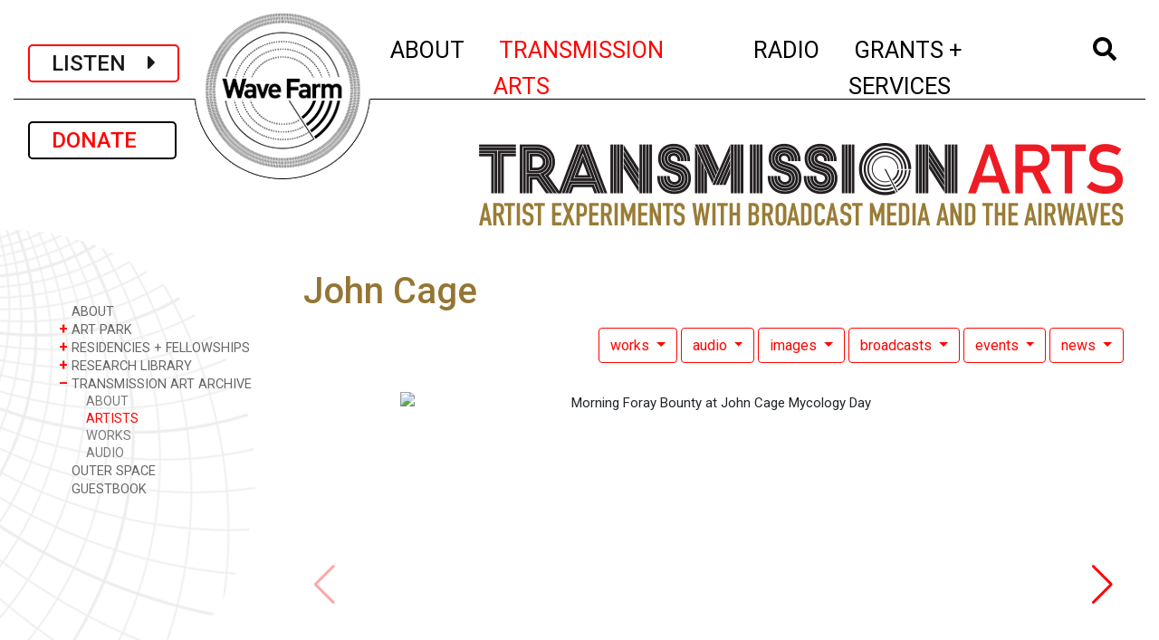

--- FILE ---
content_type: text/html; charset=UTF-8
request_url: https://wavefarm.org/ta/archive/artists/x46vvj
body_size: 22780
content:
<!doctype html>
<html lang="en">

<head>
  <!-- Google tag (gtag.js) -->
<script async src="https://www.googletagmanager.com/gtag/js?id=G-V4W4P4Y9JT"></script>
<script>
  window.dataLayer = window.dataLayer || [];
  function gtag(){dataLayer.push(arguments);}
  gtag('js', new Date());

  gtag('config', 'G-V4W4P4Y9JT');
</script>  <!-- Required meta tags -->
  <meta charset="utf-8">
  <meta name="viewport" content="width=device-width, initial-scale=1, shrink-to-fit=no">
  <meta name="csrf-token" content="p6CxINCQ5L27Z7yBNmEiWoMuR63eAOM0Et2Al3PZ">


  <link rel="apple-touch-icon" sizes="57x57" href="/favicon/apple-icon-57x57.png">
  <link rel="apple-touch-icon" sizes="60x60" href="/favicon/apple-icon-60x60.png">
  <link rel="apple-touch-icon" sizes="72x72" href="/favicon/apple-icon-72x72.png">
  <link rel="apple-touch-icon" sizes="76x76" href="/favicon/apple-icon-76x76.png">
  <link rel="apple-touch-icon" sizes="114x114" href="/favicon/apple-icon-114x114.png">
  <link rel="apple-touch-icon" sizes="120x120" href="/favicon/apple-icon-120x120.png">
  <link rel="apple-touch-icon" sizes="144x144" href="/favicon/apple-icon-144x144.png">
  <link rel="apple-touch-icon" sizes="152x152" href="/favicon/apple-icon-152x152.png">
  <link rel="apple-touch-icon" sizes="180x180" href="/favicon/apple-icon-180x180.png">
  <link rel="icon" type="image/png" sizes="192x192" href="/favicon/android-icon-192x192.png">
  <link rel="icon" type="image/png" sizes="32x32" href="/favicon/favicon-32x32.png">
  <link rel="icon" type="image/png" sizes="96x96" href="/favicon/favicon-96x96.png">
  <link rel="icon" type="image/png" sizes="16x16" href="/favicon/favicon-16x16.png">

  <!-- <link rel="manifest" href="/manifest.json">  -->
  <meta name="msapplication-TileColor" content="#ffffff">
  <meta name="msapplication-TileImage" content="/ms-icon-144x144.png">
  <meta name="theme-color" content="#ffffff">

  <link rel="stylesheet" href="//fonts.googleapis.com/css?family=Roboto:300,400,500,600,700&amp;lang=en" />

  <!-- Bootstrap CSS -->
  <link rel="stylesheet" href="/css/app.css">
  <link rel="stylesheet" href="/css/temp.css">

  
  <title>Wave Farm | John Cage</title>


</head>

<body>
  <!-- Google Tag Manager -->
  <noscript><iframe src="//www.googletagmanager.com/ns.html?id=GTM-KCBBHG" height="0" width="0" style="display:none;visibility:hidden"></iframe></noscript>
  <script>
    (function(w, d, s, l, i) {
      w[l] = w[l] || [];
      w[l].push({
        'gtm.start': new Date().getTime(),
        event: 'gtm.js'
      });
      var f = d.getElementsByTagName(s)[0],
        j = d.createElement(s),
        dl = l != 'dataLayer' ? '&l=' + l : '';
      j.async = true;
      j.src =
        '//www.googletagmanager.com/gtm.js?id=' + i + dl;
      f.parentNode.insertBefore(j, f);
    })(window, document, 'script', 'dataLayer', 'GTM-KCBBHG');
  </script>
  <!-- End Google Tag Manager -->

  <div class="container-fluid mt-2 nav-logo-small d-xs-block d-md-none">
    <div class="nav-logo-small-inner"><a href="/"><img class="" src="/images/mobile-logo6.png" /></a></div>
  </div>

  <div class="container-fluid mt-2 nav-logo-small d-none d-md-block d-lg-none">
    <div class="nav-logo-small-inner"><a href="/"><img class="" src="/images/mobile-logo4.png" /></a></div>
  </div>

  <div class="container-fluid">

    <nav class="navbar navbar-expand-lg navbar-light mx-auto px-1 px-sm-2 px-xl-3">

      <a class="navbar-brand px-2 px-sm-4 navbar-listen-btn" onclick="window.open('/listen','newwindow','width=500, height=5840, toolbar=no, menubar=no, location=no, directories=0, status=0,scrollbar=0,resize=0');return false;">
        LISTEN&nbsp;&nbsp;&nbsp;&nbsp;<i class="fas fa-caret-right"></i></a>
      <a class="navbar-brand mt-2 mt-lg-0 px-2 px-sm-4 navbar-donate-btn" href="/wf/support">DONATE&nbsp;&nbsp;&nbsp;</a>


      <button class="navbar-toggler border-0" type="button" data-toggle="collapse" data-target="#wfNavbar" aria-controls="wfNavbar" aria-expanded="false" aria-label="Toggle navigation">
        <img src="/images/bars.png" width="50" />
      </button>

      <div class="collapse navbar-collapse justify-content-lg-end" id="wfNavbar">

        <div class="nav-logo-large d-none d-lg-inline justify-content-lg-center mx-auto"><a href="/">
            <img class="" src="/images/wf-logo-lg.png" class="align-top" alt="Wave Farm"></a>
        </div>

        <div style="height:100px"> </div>

        <ul class="navbar-nav mx-auto">
                    <li class="nav-item dropdown mx-xl-2 ">
    <a class="nav-link" href="" id="navbarWaveFarmLink" data-toggle="dropdown" aria-haspopup="true" aria-expanded="false">
    	<span class="d-lg-none nav-closed">+</span><span class="d-lg-none nav-open">-</span>&nbsp;ABOUT<span class="sr-only">(current)
    </span></a>
    <div class="dropdown-menu" aria-labelledby="navbarWaveFarmLink">
    
             
	      <a class="dropdown-item py-0" href="/wf/about">ABOUT</a>     
             
	      <a class="dropdown-item py-0" href="/wf/visit">VISIT</a>     
             
	      <a class="dropdown-item py-0" href="/wf/calendar">EVENTS</a>     
             
	      <a class="dropdown-item py-0" href="/wf/newsroom">NEWSROOM</a>     
             
	      <a class="dropdown-item py-0" href="/wf/support">SUPPORT</a>     
             
	      <a class="dropdown-item py-0" href="/shop">SHOP</a>     
      
    </div>
</li><li class="nav-item dropdown mx-xl-2 active">
    <a class="nav-link" href="" id="navbarWaveFarmLink" data-toggle="dropdown" aria-haspopup="true" aria-expanded="false">
    	<span class="d-lg-none nav-closed">+</span><span class="d-lg-none nav-open">-</span>&nbsp;TRANSMISSION ARTS<span class="sr-only">(current)
    </span></a>
    <div class="dropdown-menu" aria-labelledby="navbarWaveFarmLink">
    
             
	      <a class="dropdown-item py-0" href="/ta/about">ABOUT</a>     
             
	      <a class="dropdown-item py-0" href="/ta/art-park">ART PARK</a>     
             
	      <a class="dropdown-item py-0" href="/ta/residency-program">RESIDENCIES + FELLOWSHIPS</a>     
             
	      <a class="dropdown-item py-0" href="/ta/study-center">RESEARCH LIBRARY</a>     
             
	      <a class="dropdown-item py-0" href="/outerspace">OUTER SPACE</a>     
             
	      <a class="dropdown-item py-0" href="/ta/archive">TRANSMISSION ART ARCHIVE</a>     
             
	      <a class="dropdown-item py-0" href="/ta/residency-program/feedback">GUESTBOOK</a>     
      
    </div>
</li><li class="nav-item dropdown mx-xl-2 ">
    <a class="nav-link" href="" id="navbarWaveFarmLink" data-toggle="dropdown" aria-haspopup="true" aria-expanded="false">
    	<span class="d-lg-none nav-closed">+</span><span class="d-lg-none nav-open">-</span>&nbsp;RADIO<span class="sr-only">(current)
    </span></a>
    <div class="dropdown-menu" aria-labelledby="navbarWaveFarmLink">
    
             
	      <a class="dropdown-item py-0" href="/radio/about">ABOUT</a>     
             
	      <a class="dropdown-item py-0" href="/radio/wgxc">WGXC-90.7 FM</a>     
             
	      <a class="dropdown-item py-0" href="/radio/swr">STANDING WAVE RADIO</a>     
             
	      <a class="dropdown-item py-0" href="/radio/art-park-audio">ART PARK AUDIO</a>     
             
	      <a class="dropdown-item py-0" href="/radio/partner-streams">TRANSMIT PARTNER AUDIO</a>     
             
	      <a class="dropdown-item py-0" href="/radio/app">WAVE FARM RADIO APP</a>     
             
	      <a class="dropdown-item py-0" href="/radio/archive">RADIO ART ARCHIVE</a>     
             
	      <a class="dropdown-item py-0" href="/radio/nar">NEW AMERICAN RADIO</a>     
      
    </div>
</li><li class="nav-item dropdown mx-xl-2 ">
    <a class="nav-link" href="" id="navbarWaveFarmLink" data-toggle="dropdown" aria-haspopup="true" aria-expanded="false">
    	<span class="d-lg-none nav-closed">+</span><span class="d-lg-none nav-open">-</span>&nbsp;GRANTS + SERVICES<span class="sr-only">(current)
    </span></a>
    <div class="dropdown-menu" aria-labelledby="navbarWaveFarmLink">
    
             
	      <a class="dropdown-item py-0" href="/grants-services/about">ABOUT</a>     
             
	      <a class="dropdown-item py-0" href="/grants-services/nysca-regrants">NYSCA REGRANTS</a>     
             
	      <a class="dropdown-item py-0" href="/grants-services/nysca-regrants/arts-in-corrections-nys">ARTS IN CORRECTIONS</a>     
             
	      <a class="dropdown-item py-0" href="/grants-services/nysca-regrants/maaf-artists">MAAF - ARTISTS</a>     
             
	      <a class="dropdown-item py-0" href="/grants-services/nysca-regrants/maaf-orgs">MAAF - ORGS</a>     
             
	      <a class="dropdown-item py-0" href="/grants-services/fiscal-sponsorship">FISCAL SPONSORSHIP</a>     
             
	      <a class="dropdown-item py-0" href="/grants-services/consulting-services">CONSULTING SERVICES</a>     
      
    </div>
</li>                    <li class="nav-item dropdown mx-xl-2 ">
            <a class="nav-link" href="#" id="navbarWaveFarmLink" data-toggle="dropdown" aria-haspopup="true" aria-expanded="false"><i class="fas fa-search"></i> <span class="sr-only">(current)</span></a>

            <div class="dropdown-menu dropdown-menu-search px-3" aria-labelledby="navbarWaveFarmLink">
              <form class="form-inline my-2 my-md-0" action="/wf/archive">
                <input class="form-control" type="text" placeholder="Search" aria-label="Search" name="q">
              </form>
            </div>
          </li>

        </ul>
      </div>

    </nav>

    <div style="height:16px" class="d-block d-md-none">&nbsp;</div>
    <div style="height:29px" class="d-none d-md-block d-lg-none">&nbsp;</div>

    <div class="content">
      
	<div class="row">
		<div class="col-12 col-lg-3 mt-4">
		
					<!-- 
				<div class="ml-5 mb-3">
					<a class="d-none d-lg-inline navbar-brand btn btn-outline-secondary sidenav-donate-btn" href="/wf/support">DONATE</a>
				</div>
					 -->
												
    				<!-- Desktop subnav -->				
    				<div class="d-none d-lg-block subnav-container">
    					<div class="hero-image">						
        					<!--  <img class="subnav-bg2" src="/images/side_nav_bg_scaled.png" /> -->
        					<img class="subnav-bg-smith" src="/images/Smith_Chart_sidebar.png" />
        				</div>
        				<ul class="subnav pl-5">	
    						    							<li class="nav-item ">
			<a class="nav-link " href="/ta/about" aria-expanded="false">
			<span class="nav-closed">&nbsp;</span>
			ABOUT</a>    
	</li><li class="nav-item ">
	        <a class="nav-link" data-toggle="collapse" href="#collapsebm0qkf" aria-expanded="false">
            <span class="nav-closed">+ </span><span class="nav-open">&#8211;</span>
           ART PARK
        </a>
        
        <ul class="collapse " id="collapsebm0qkf">    
                
            <li class="nav-item">
                <a class="nav-link " href="/ta/art-park/visit">VISITOR INFO</a>
            </li>       
                
            <li class="nav-item">
                <a class="nav-link " href="/ta/art-park/installations">INSTALLATIONS</a>
            </li>       
                
            <li class="nav-item">
                <a class="nav-link " href="/ta/art-park/indigenous-soundwalk">INDIGENOUS SOUNDWALK</a>
            </li>       
                
            <li class="nav-item">
                <a class="nav-link " href="/ta/art-park/temporary-projects">TEMPORARY PROJECTS</a>
            </li>       
                    </ul>
    </li><li class="nav-item ">
	        <a class="nav-link" data-toggle="collapse" href="#collapse7sgdkg" aria-expanded="false">
            <span class="nav-closed">+ </span><span class="nav-open">&#8211;</span>
           RESIDENCIES + FELLOWSHIPS
        </a>
        
        <ul class="collapse " id="collapse7sgdkg">    
                
            <li class="nav-item">
                <a class="nav-link " href="/ta/residency-program/info-apply">INFO + APPLY</a>
            </li>       
                
            <li class="nav-item">
                <a class="nav-link " href="/ta/residency-program/residents">ARTISTS + FELLOWS</a>
            </li>       
                
            <li class="nav-item">
                <a class="nav-link " href="/ta/residency-program/residency-videos">VIDEO DOCUMENTATION</a>
            </li>       
                    </ul>
    </li><li class="nav-item ">
	        <a class="nav-link" data-toggle="collapse" href="#collapsezety0c" aria-expanded="false">
            <span class="nav-closed">+ </span><span class="nav-open">&#8211;</span>
           RESEARCH LIBRARY
        </a>
        
        <ul class="collapse " id="collapsezety0c">    
                
            <li class="nav-item">
                <a class="nav-link " href="/ta/study-center/book-library">READING</a>
            </li>       
                
            <li class="nav-item">
                <a class="nav-link " href="/ta/study-center/listening-library">LISTENING</a>
            </li>       
                
            <li class="nav-item">
                <a class="nav-link " href="/ta/study-center/viewing-library">VIEWING</a>
            </li>       
                    </ul>
    </li><li class="nav-item show">
	        <a class="nav-link" data-toggle="collapse" href="#collapse7qpkfk" aria-expanded="true">
            <span class="nav-closed">+ </span><span class="nav-open">&#8211;</span>
           TRANSMISSION ART ARCHIVE
        </a>
        
        <ul class="collapse show" id="collapse7qpkfk">    
                
            <li class="nav-item">
                <a class="nav-link " href="/ta/archive/about">ABOUT</a>
            </li>       
                
            <li class="nav-item">
                <a class="nav-link active" href="/ta/archive/artists">ARTISTS</a>
            </li>       
                
            <li class="nav-item">
                <a class="nav-link " href="/ta/archive/works">WORKS</a>
            </li>       
                
            <li class="nav-item">
                <a class="nav-link " href="/ta/archive/audio">AUDIO</a>
            </li>       
                    </ul>
    </li><li class="nav-item ">
			<a class="nav-link " href="/outerspace" aria-expanded="false">
			<span class="nav-closed">&nbsp;</span>
			OUTER SPACE</a>    
	</li><li class="nav-item ">
			<a class="nav-link " href="/ta/residency-program/feedback" aria-expanded="false">
			<span class="nav-closed">&nbsp;</span>
			GUESTBOOK</a>    
	</li>    						    					</ul>
    				</div>
    				
    				<!-- Mobile subnav -->	
    				<div class="d-block d-lg-none mt-0 pt-3">			
    				<div class="mt-0 mb-3 pt-3 text-center">					
    					        				
							<h1 class="text-uppercase mt-3">TRANSMISSION ART ARCHIVE</h1>
							        					            			
            									
        															
        					<select class="subnav-select redir-url-select">
            								
            						<option class="" value="/ta/about"
>
ABOUT
</option>
        <option class="" value="/ta/art-park"
>
ART PARK
</option>
        <option class="" value="/ta/residency-program"
>
RESIDENCIES + FELLOWSHIPS
</option>
        <option class="" value="/ta/study-center"
>
RESEARCH LIBRARY
</option>
        <option class="" value="/ta/archive"
>
TRANSMISSION ART ARCHIVE
</option>
            <option value="/ta/archive/about"
        >
        &nbsp;&nbsp;&nbsp;&nbsp;&nbsp;ABOUT
        </option>
            <option value="/ta/archive/artists"
         selected="selected" >
        &nbsp;&nbsp;&nbsp;&nbsp;&nbsp;ARTISTS
        </option>
            <option value="/ta/archive/works"
        >
        &nbsp;&nbsp;&nbsp;&nbsp;&nbsp;WORKS
        </option>
            <option value="/ta/archive/audio"
        >
        &nbsp;&nbsp;&nbsp;&nbsp;&nbsp;AUDIO
        </option>
            <option class="" value="/outerspace"
>
OUTER SPACE
</option>
        <option class="" value="/ta/residency-program/feedback"
>
GUESTBOOK
</option>
                    					        					</select>					
        					                			        						<img class="my-3 px-2 img-fluid" src="/images/ta-subheader.png" />
                			                			            			
            			    																			
    				</div>
    				</div>
									
				
				
								
												
		</div>
		<div class="col-12 col-lg-9">
			<div class="row"><div class="col-12">
            	<div class="my-5 pr-4 justify-content-end d-none d-lg-flex">
            		            			            				<img class="img-fluid float-right" src="/images/ta-subheader.png" />
            			            		            	</div>
			</div></div>
			

			
			<div class="row"><div class="col-12">
				
<div class="wf-item page mr-4">
  
	<h1 class="item-main">
		<span class="main">John Cage</span>
	</h1>
	<div class="item-credit"><strong></strong></div>
    <div class="related-items-menu mt-3 mb-2 text-right ">

		
		<div class="btn-group dropdown">
      <button type="button" class="btn btn-outline-secondary dropdown-toggle" 
      		data-offset="0,6" data-toggle="dropdown" aria-haspopup="true" aria-expanded="false">
        works
      </button>
      <div class="dropdown-menu dropdown-menu-right" aria-labelledby="dropdownMenuLink">
      	
            <a class="dropdown-item" href="/wf/archive/yd8j3f">
            
            	        			<p class="mt-1 mb-0 mx-1"><strong>The City Wears a Slouch Hat</strong></p>
        			<p class="mt-0 mb-1 mx-1">John Cage was 29 years old when he received this c...</p>
        		            </a>
      	      	      
      </div>
    </div>
		<div class="btn-group dropdown">
      <button type="button" class="btn btn-outline-secondary dropdown-toggle" 
      		data-offset="0,6" data-toggle="dropdown" aria-haspopup="true" aria-expanded="false">
        audio
      </button>
      <div class="dropdown-menu dropdown-menu-right" aria-labelledby="dropdownMenuLink">
      	
            <a class="dropdown-item" href="/wf/archive/p77fpz">
            
            	        			<p class="mt-1 mb-0 mx-1"><strong>All Things Cage: WKCR&#039;s “Birthday Broadcast”/Opera Mix for and with John Cage (1987), Part III (conclusion)</strong>: Jan 13, 2024</p>
        			<p class="mt-0 mb-1 mx-1">
Laura Kuhn writes, “Tonight’s program continues...</p>
        		            </a>
      	
            <a class="dropdown-item" href="/wf/archive/957v55">
            
            	        			<p class="mt-1 mb-0 mx-1"><strong>All Things Cage: WKCR&#039;s “Birthday Broadcast”/Opera Mix for and with John Cage (1987), Part II</strong>: Jan 06, 2024</p>
        			<p class="mt-0 mb-1 mx-1">
Laura Kuhn writes, “Tonight’s program continues...</p>
        		            </a>
      	
            <a class="dropdown-item" href="/wf/archive/jm5yey">
            
            	        			<p class="mt-1 mb-0 mx-1"><strong>All Things Cage: WKCR&#039;s “Birthday Broadcast”/Opera Mix for and with John Cage (1987), Part I</strong>: Dec 30, 2023</p>
        			<p class="mt-0 mb-1 mx-1">Laura Kuhn writes, &quot;Tonight’s program on “All Thin...</p>
        		            </a>
      	
            <a class="dropdown-item" href="/wf/archive/wb5vzj">
            
            	        			<p class="mt-1 mb-0 mx-1"><strong>All Things Cage: Laura Kuhn on John Cage, One8 and 108 (1991)</strong>: Sep 23, 2023</p>
        			<p class="mt-0 mb-1 mx-1">This week’s program is a follow-up to one that air...</p>
        		            </a>
      	
            <a class="dropdown-item" href="/wf/archive/wv5qvk">
            
            	        			<p class="mt-1 mb-0 mx-1"><strong>All Things Cage: Laura Kuhn on Michael Bach and John Cage’s &quot;One8&quot; (1991)</strong>: Sep 02, 2023</p>
        			<p class="mt-0 mb-1 mx-1">This week on “All Things Cage” Laura Kuhn talks ab...</p>
        		            </a>
      	
            <a class="dropdown-item" href="/wf/archive/9n92w5">
            
            	        			<p class="mt-1 mb-0 mx-1"><strong>All Things Cage: Laura Kuhn on &quot;John Cage at Summerstage&quot; (1992)</strong>: Aug 12, 2023</p>
        			<p class="mt-0 mb-1 mx-1">This week on “All Things Cage” Kuhn opts to do one...</p>
        		            </a>
      	
            <a class="dropdown-item" href="/wf/archive/c6g1ek">
            
            	        			<p class="mt-1 mb-0 mx-1"><strong>All Things Cage: Laura Kuhn Talks with Rob Haskins, Part I</strong>: Jul 22, 2023</p>
        			<p class="mt-0 mb-1 mx-1">This week Laura Kuhn talks with Rob Haskins, an Am...</p>
        		            </a>
      	
            <a class="dropdown-item" href="/wf/archive/fs32v6">
            
            	        			<p class="mt-1 mb-0 mx-1"><strong>All Things Cage: Laura Kuhn in Conversation with Anthony de Mare</strong>: May 13, 2023</p>
        			<p class="mt-0 mb-1 mx-1">Tonight’s program is a conversation between Laura...</p>
        		            </a>
      	
            <a class="dropdown-item" href="/wf/archive/38y72e">
            
            	        			<p class="mt-1 mb-0 mx-1"><strong>All Things Cage: Laura Kuhn on “Chance Conversations: An Interview with Cunningham and Cage” (Walker Art Center, 1981)</strong>: Apr 29, 2023</p>
        			<p class="mt-0 mb-1 mx-1">
Laura Kuhn introduces “Chance Conversations: An...</p>
        		            </a>
      	
            <a class="dropdown-item" href="/wf/archive/9ghqph">
            
            	        			<p class="mt-1 mb-0 mx-1"><strong>All Things Cage: Laura Kuhn on John Cage&#039;s Ryoanji Works at the Galerie Thaddeus Ropac (2018-2019)</strong>: Apr 15, 2023</p>
        			<p class="mt-0 mb-1 mx-1">Tonight’s program features a recorded program that...</p>
        		            </a>
      	      	            <a class="dropdown-item" href="/ta/archive/artists/x46vvj/audio">
            	<p class="related-item-main my-0"><strong>EXPAND TO SEE FULL LIST</strong></p>
    		</a>
		      
      </div>
    </div>
		<div class="btn-group dropdown">
      <button type="button" class="btn btn-outline-secondary dropdown-toggle" 
      		data-offset="0,6" data-toggle="dropdown" aria-haspopup="true" aria-expanded="false">
        images
      </button>
      <div class="dropdown-menu dropdown-menu-right" aria-labelledby="dropdownMenuLink">
      	
            <a class="dropdown-item" href="/wf/archive/p13hg0">
            
            	        			<p class="mt-1 mb-0 mx-1"><strong>Morning Foray Bounty at John Cage Mycology Day</strong>: Oct 07, 2018</p>
        			<p class="mt-0 mb-1 mx-1"></p>
        		            </a>
      	
            <a class="dropdown-item" href="/wf/archive/qydwz1">
            
            	        			<p class="mt-1 mb-0 mx-1"><strong>All Things Cage: Arnold Schoenberg Broadcast Image</strong>: </p>
        			<p class="mt-0 mb-1 mx-1"></p>
        		            </a>
      	
            <a class="dropdown-item" href="/wf/archive/3vgw5t">
            
            	        			<p class="mt-1 mb-0 mx-1"><strong>All Things Cage: Finnegans Wake</strong>: </p>
        			<p class="mt-0 mb-1 mx-1"></p>
        		            </a>
      	
            <a class="dropdown-item" href="/wf/archive/2w6qep">
            
            	        			<p class="mt-1 mb-0 mx-1"><strong>All Things Cage: John Cage at Wesleyan University, Part 2: Laura Kuhn in Conversation with Neely Bruce Broadcast Image</strong>: </p>
        			<p class="mt-0 mb-1 mx-1"></p>
        		            </a>
      	
            <a class="dropdown-item" href="/wf/archive/aa1hga">
            
            	        			<p class="mt-1 mb-0 mx-1"><strong>All Things Cage: John Cage performing &quot;Communication&quot; Broadcast Image</strong>: </p>
        			<p class="mt-0 mb-1 mx-1"></p>
        		            </a>
      	
            <a class="dropdown-item" href="/wf/archive/fs8xwb">
            
            	        			<p class="mt-1 mb-0 mx-1"><strong>All Things Cage: John Cage reads &quot;Mushrooms et Variationes&quot;</strong>: </p>
        			<p class="mt-0 mb-1 mx-1"></p>
        		            </a>
      	
            <a class="dropdown-item" href="/wf/archive/33dtsh">
            
            	        			<p class="mt-1 mb-0 mx-1"><strong>All Things Cage: John Cage Speaks with Conlon Nancarrow Broadcast Image</strong>: </p>
        			<p class="mt-0 mb-1 mx-1">Pictured left :Nancarrow and Cage at Telluride ©Jo...</p>
        		            </a>
      	
            <a class="dropdown-item" href="/wf/archive/hw8dcg">
            
            	        			<p class="mt-1 mb-0 mx-1"><strong>All Things Cage: Laura Kuhn and John Cage, Lecture on Commitment Broadcast Image</strong>: </p>
        			<p class="mt-0 mb-1 mx-1">The two cards are from Cage’s Lecture on Commitmen...</p>
        		            </a>
      	
            <a class="dropdown-item" href="/wf/archive/ketwwv">
            
            	        			<p class="mt-1 mb-0 mx-1"><strong>All Things Cage: Laura Kuhn and John Cage, On Aspiration and Prescience Broadcast Image</strong>: </p>
        			<p class="mt-0 mb-1 mx-1"></p>
        		            </a>
      	
            <a class="dropdown-item" href="/wf/archive/s98dfq">
            
            	        			<p class="mt-1 mb-0 mx-1"><strong>All Things Cage: Laura Kuhn Introduces John Cage Reading &quot;Time (Three Autokus)&quot; (1988) Broadcast Image</strong>: </p>
        			<p class="mt-0 mb-1 mx-1"></p>
        		            </a>
      	      	            <a class="dropdown-item" href="/ta/archive/artists/x46vvj/images">
            	<p class="related-item-main my-0"><strong>View Image Gallery</strong></p>
    		</a>
      	      
      </div>
    </div>
		<div class="btn-group dropdown">
      <button type="button" class="btn btn-outline-secondary dropdown-toggle" 
      		data-offset="0,6" data-toggle="dropdown" aria-haspopup="true" aria-expanded="false">
        broadcasts
      </button>
      <div class="dropdown-menu dropdown-menu-right" aria-labelledby="dropdownMenuLink">
      	
            <a class="dropdown-item" href="/wf/archive/x5brvp">
            
            	        			<p class="mt-1 mb-0 mx-1"><strong>Laura Kuhn talks with Stephen Nachmanovitch</strong>: Jan 04, 2025: 8pm - 9pm</p>
        			<p class="mt-0 mb-1 mx-1">Laura Kuhn talks with Stephen Nachmanovitch, an im...</p>
        		            </a>
      	
            <a class="dropdown-item" href="/wf/archive/d1c5vs">
            
            	        			<p class="mt-1 mb-0 mx-1"><strong>Laura Kuhn talks with Stephen Nachmanovitch</strong>: Dec 24, 2024: 2pm - 3pm</p>
        			<p class="mt-0 mb-1 mx-1">Laura Kuhn talks with Stephen Nachmanovitch, an im...</p>
        		            </a>
      	
            <a class="dropdown-item" href="/wf/archive/hk44z5">
            
            	        			<p class="mt-1 mb-0 mx-1"><strong>WKCR&#039;s “Birthday Broadcast”/Opera Mix for and with John Cage (1987), Part II</strong>: Jul 13, 2024: 7pm - 8pm</p>
        			<p class="mt-0 mb-1 mx-1">
Laura Kuhn writes, “Tonight’s program continues...</p>
        		            </a>
      	
            <a class="dropdown-item" href="/wf/archive/s29yt1">
            
            	        			<p class="mt-1 mb-0 mx-1"><strong>Laura Kuhn talks with Joan La Barbara</strong>: Jun 15, 2024: 7pm - 8pm</p>
        			<p class="mt-0 mb-1 mx-1">Laura Kuhn talks with vocalist and composer Joan L...</p>
        		            </a>
      	
            <a class="dropdown-item" href="/wf/archive/b067v8">
            
            	        			<p class="mt-1 mb-0 mx-1"><strong>Laura Kuhn Talks with Ken Tabachnick</strong>: May 25, 2024: 7pm - 8pm</p>
        			<p class="mt-0 mb-1 mx-1">
Laura Kuhn talks with Ken Tabachnick, who is cur...</p>
        		            </a>
      	
            <a class="dropdown-item" href="/wf/archive/5wnnnn">
            
            	        			<p class="mt-1 mb-0 mx-1"><strong>Laura Kuhn on &quot;John Cage at Summerstage&quot; (1992)</strong>: May 06, 2024: 5am - 6am</p>
        			<p class="mt-0 mb-1 mx-1">This week on “All Things Cage” Kuhn opts to do one...</p>
        		            </a>
      	
            <a class="dropdown-item" href="/wf/archive/jzdm3h">
            
            	        			<p class="mt-1 mb-0 mx-1"><strong>Laura Kuhn on &quot;John Cage at Summerstage&quot; (1992)</strong>: May 05, 2024: 7pm - 8pm</p>
        			<p class="mt-0 mb-1 mx-1">This week on “All Things Cage” Kuhn opts to do one...</p>
        		            </a>
      	
            <a class="dropdown-item" href="/wf/archive/f6jx9m">
            
            	        			<p class="mt-1 mb-0 mx-1"><strong>Laura Kuhn in Conversation with Anthony de Mare</strong>: Apr 08, 2024: 5am - 6am</p>
        			<p class="mt-0 mb-1 mx-1">This program is a conversation between Laura Kuhn...</p>
        		            </a>
      	
            <a class="dropdown-item" href="/wf/archive/6zj3f0">
            
            	        			<p class="mt-1 mb-0 mx-1"><strong>Laura Kuhn in Conversation with Anthony de Mare</strong>: Apr 06, 2024: 7pm - 8pm</p>
        			<p class="mt-0 mb-1 mx-1">Tonight’s program is a conversation between Laura...</p>
        		            </a>
      	
            <a class="dropdown-item" href="/wf/archive/1911ke">
            
            	        			<p class="mt-1 mb-0 mx-1"><strong>Laura Kuhn in Conversation with Robert Worby, Part II</strong>: Apr 01, 2024: 5am - 6am</p>
        			<p class="mt-0 mb-1 mx-1"> This week’s program will once again be a conversa...</p>
        		            </a>
      	      	            <a class="dropdown-item" href="/ta/archive/artists/x46vvj/broadcasts">
            	<p class="related-item-main my-0"><strong>EXPAND TO SEE FULL LIST</strong></p>
    		</a>
		      
      </div>
    </div>
	<div class="btn-group dropdown">
      <button type="button" class="btn btn-outline-secondary dropdown-toggle" 
      		data-offset="0,6" data-toggle="dropdown" aria-haspopup="true" aria-expanded="false">
        events
      </button>
      <div class="dropdown-menu dropdown-menu-right" aria-labelledby="dropdownMenuLink">
      	
            <a class="dropdown-item" href="/radio/wgxc/calendar/qqhghs">
            
            	        			<p class="mt-1 mb-0 mx-1"><strong>John Cage’s Rozart Mix, realized by artist Aaron Dilloway.</strong>: Oct 23, 2021: 12pm- 6pm</p>
        			<p class="mt-0 mb-1 mx-1">John Cage Trust</p>
        		            </a>
      	
            <a class="dropdown-item" href="/wf/calendar/xrvy1r">
            
            	        			<p class="mt-1 mb-0 mx-1"><strong>Radio Readings: The City Wears a Slouch Hat</strong>: Jun 14, 2014: 3:30 pm- 4pm</p>
        			<p class="mt-0 mb-1 mx-1">WGXC 90.7-FM: Radio for Open Ears</p>
        		            </a>
      	
            <a class="dropdown-item" href="/wf/calendar/6c6249">
            
            	        			<p class="mt-1 mb-0 mx-1"><strong>John Cage On &amp; Off the Air! Broadcast</strong>: Dec 29, 2012: 7pm- 9pm</p>
        			<p class="mt-0 mb-1 mx-1">free103point9 Online Radio</p>
        		            </a>
      	
            <a class="dropdown-item" href="/radio/wgxc/calendar/wfpc76">
            
            	        			<p class="mt-1 mb-0 mx-1"><strong>John Cage On &amp; Off the Air!</strong>: Nov 17, 2012: 12am- 11:59 pm</p>
        			<p class="mt-0 mb-1 mx-1">Sosnoff Theater, Richard B. Fisher Center for the Performing Art</p>
        		            </a>
      	
            <a class="dropdown-item" href="/radio/wgxc/calendar/tmgs1f">
            
            	        			<p class="mt-1 mb-0 mx-1"><strong>120 Hours for John Cage</strong>: Sep 01, 2012 - Sep 30, 2012</p>
        			<p class="mt-0 mb-1 mx-1"></p>
        		            </a>
      	
            <a class="dropdown-item" href="/radio/wgxc/calendar/5dpg17">
            
            	        			<p class="mt-1 mb-0 mx-1"><strong>120 Hours for John Cage: An open call for works celebrating Cage&#039;s radio compositions</strong>: Sep 01, 2011 - Mar 01, 2012</p>
        			<p class="mt-0 mb-1 mx-1">WGXC 90.7-FM: Radio for Open Ears</p>
        		            </a>
      	      	      
      </div>
    </div>
							<div class="btn-group dropdown">
      <button type="button" class="btn btn-outline-secondary dropdown-toggle" 
      		data-offset="0,6" data-toggle="dropdown" aria-haspopup="true" aria-expanded="false">
        news
      </button>
      <div class="dropdown-menu dropdown-menu-right" aria-labelledby="dropdownMenuLink">
      	
            <a class="dropdown-item" href="/wf/archive/81d9nq">
            
            	        			<p class="mt-1 mb-0 mx-1"><strong>Wave Farm Email Announcement January 2023</strong></p>
        			<p class="mt-0 mb-1 mx-1">...</p>
        		            </a>
      	
            <a class="dropdown-item" href="/wf/archive/5gfchp">
            
            	        			<p class="mt-1 mb-0 mx-1"><strong>Wave Farm Email Announcement August 2021</strong></p>
        			<p class="mt-0 mb-1 mx-1">...</p>
        		            </a>
      	
            <a class="dropdown-item" href="/wf/archive/2753wy">
            
            	        			<p class="mt-1 mb-0 mx-1"><strong>Wave Farm Email Announcement February 2021</strong></p>
        			<p class="mt-0 mb-1 mx-1">...</p>
        		            </a>
      	
            <a class="dropdown-item" href="/wf/archive/v3ng3h">
            
            	        			<p class="mt-1 mb-0 mx-1"><strong>Wave Farm Email Announcement January 2021</strong></p>
        			<p class="mt-0 mb-1 mx-1">...</p>
        		            </a>
      	      	      
      </div>
    </div>
		 
 
 
 
 	

   
</div>    
         
    
		  
		<!-- 
        /*
              		<img class="item-main-image img-fluid mt-4" src="https://data.wavefarm.org/20181008123840/JohnCageMycologyDay_ForayBounty_20181007.jpg"/>
      			 
        */
    -->

	<div>
	    <div class="swiper swiper-inst mb-2">
	        <div class="swiper-wrapper">
	            	            <div class="swiper-slide">

	                <div class="swiper-slide-content">
	                    <div class="swiper-image-container">
	                        <!-- <img class="item-main-image img-fluid mt-4" alt="Morning Foray Bounty at John Cage Mycology Day" src="https://data.wavefarm.org/20181008123840/JohnCageMycologyDay_ForayBounty_20181007.jpg"> -->
	                        <img class="item-main-image img-fluid mt-4 swiper-lazy" alt="Morning Foray Bounty at John Cage Mycology Day" data-src="https://data.wavefarm.org/20181008123840/JohnCageMycologyDay_ForayBounty_20181007.jpg"">
						<div class=" swiper-lazy-preloader">
	                    </div>
	                    <div class="swiper-pagination"></div>
	                </div>
	                <p class="swiper-caption">Morning Foray Bounty at John Cage Mycology Day. <em>Photographed by Galen Joseph-Hunter.</em> (Oct 07, 2018)</p>
	            </div>

	        </div>
	        	            <div class="swiper-slide">

	                <div class="swiper-slide-content">
	                    <div class="swiper-image-container">
	                        <!-- <img class="item-main-image img-fluid mt-4" alt="All Things Cage: Arnold Schoenberg Broadcast Image" src="https://data.wavefarm.org/20220311062253/CageSchoenbergIndeterminacySchoenbergStory.png"> -->
	                        <img class="item-main-image img-fluid mt-4 swiper-lazy" alt="All Things Cage: Arnold Schoenberg Broadcast Image" data-src="https://data.wavefarm.org/20220311062253/CageSchoenbergIndeterminacySchoenbergStory.png"">
						<div class=" swiper-lazy-preloader">
	                    </div>
	                    <div class="swiper-pagination"></div>
	                </div>
	                <p class="swiper-caption">All Things Cage: Arnold Schoenberg Broadcast Image. <em>Courtesy the John Cage Trust.</em></p>
	            </div>

	        </div>
	        	            <div class="swiper-slide">

	                <div class="swiper-slide-content">
	                    <div class="swiper-image-container">
	                        <!-- <img class="item-main-image img-fluid mt-4" alt="All Things Cage: Finnegans Wake" src="https://data.wavefarm.org/20210916192804/AllThingsCage_WritingsThroughFinnegansWake_BroadcastImage.png"> -->
	                        <img class="item-main-image img-fluid mt-4 swiper-lazy" alt="All Things Cage: Finnegans Wake" data-src="https://data.wavefarm.org/20210916192804/AllThingsCage_WritingsThroughFinnegansWake_BroadcastImage.png"">
						<div class=" swiper-lazy-preloader">
	                    </div>
	                    <div class="swiper-pagination"></div>
	                </div>
	                <p class="swiper-caption">All Things Cage: Finnegans Wake. <em>Courtesy the John Cage Trust.</em></p>
	            </div>

	        </div>
	        	            <div class="swiper-slide">

	                <div class="swiper-slide-content">
	                    <div class="swiper-image-container">
	                        <!-- <img class="item-main-image img-fluid mt-4" alt="All Things Cage: John Cage at Wesleyan University, Part 2: Laura Kuhn in Conversation with Neely Bruce Broadcast Image" src="https://data.wavefarm.org/20220812055810/Campbell Cage and Bruce .jpeg"> -->
	                        <img class="item-main-image img-fluid mt-4 swiper-lazy" alt="All Things Cage: John Cage at Wesleyan University, Part 2: Laura Kuhn in Conversation with Neely Bruce Broadcast Image" data-src="https://data.wavefarm.org/20220812055810/Campbell Cage and Bruce .jpeg"">
						<div class=" swiper-lazy-preloader">
	                    </div>
	                    <div class="swiper-pagination"></div>
	                </div>
	                <p class="swiper-caption">All Things Cage: John Cage at Wesleyan University, Part 2: Laura Kuhn in Conversation with Neely Bruce Broadcast Image. <em>Courtesy the John Cage Trust.</em></p>
	            </div>

	        </div>
	        	            <div class="swiper-slide">

	                <div class="swiper-slide-content">
	                    <div class="swiper-image-container">
	                        <!-- <img class="item-main-image img-fluid mt-4" alt="All Things Cage: John Cage performing &quot;Communication&quot; Broadcast Image" src="https://data.wavefarm.org/20220527182628/Cage_Tudor_1950s.png"> -->
	                        <img class="item-main-image img-fluid mt-4 swiper-lazy" alt="All Things Cage: John Cage performing &quot;Communication&quot; Broadcast Image" data-src="https://data.wavefarm.org/20220527182628/Cage_Tudor_1950s.png"">
						<div class=" swiper-lazy-preloader">
	                    </div>
	                    <div class="swiper-pagination"></div>
	                </div>
	                <p class="swiper-caption">All Things Cage: John Cage performing &quot;Communication&quot; Broadcast Image. <em>Courtesy the John Cage Trust.</em></p>
	            </div>

	        </div>
	        	            <div class="swiper-slide">

	                <div class="swiper-slide-content">
	                    <div class="swiper-image-container">
	                        <!-- <img class="item-main-image img-fluid mt-4" alt="All Things Cage: John Cage reads &quot;Mushrooms et Variationes&quot;" src="https://data.wavefarm.org/20220519181316/JohnCagereadsMushroomsetVariationes_BroadcastImage.png"> -->
	                        <img class="item-main-image img-fluid mt-4 swiper-lazy" alt="All Things Cage: John Cage reads &quot;Mushrooms et Variationes&quot;" data-src="https://data.wavefarm.org/20220519181316/JohnCagereadsMushroomsetVariationes_BroadcastImage.png"">
						<div class=" swiper-lazy-preloader">
	                    </div>
	                    <div class="swiper-pagination"></div>
	                </div>
	                <p class="swiper-caption">All Things Cage: John Cage reads &quot;Mushrooms et Variationes&quot;. <em>Photograph of John Cage ©John Fago, Courtesy of the Other Minds Archive.</em></p>
	            </div>

	        </div>
	        	            <div class="swiper-slide">

	                <div class="swiper-slide-content">
	                    <div class="swiper-image-container">
	                        <!-- <img class="item-main-image img-fluid mt-4" alt="All Things Cage: John Cage Speaks with Conlon Nancarrow Broadcast Image" src="https://data.wavefarm.org/20220203085845/AllThingsCage_JohnCageSpeakswithConlonNancarrow_BroadcastImage.png"> -->
	                        <img class="item-main-image img-fluid mt-4 swiper-lazy" alt="All Things Cage: John Cage Speaks with Conlon Nancarrow Broadcast Image" data-src="https://data.wavefarm.org/20220203085845/AllThingsCage_JohnCageSpeakswithConlonNancarrow_BroadcastImage.png"">
						<div class=" swiper-lazy-preloader">
	                    </div>
	                    <div class="swiper-pagination"></div>
	                </div>
	                <p class="swiper-caption">All Things Cage: John Cage Speaks with Conlon Nancarrow Broadcast Image. <em>Courtesy the John Cage Trust.</em></p>
	            </div>

	        </div>
	        	            <div class="swiper-slide">

	                <div class="swiper-slide-content">
	                    <div class="swiper-image-container">
	                        <!-- <img class="item-main-image img-fluid mt-4" alt="All Things Cage: Laura Kuhn and John Cage, Lecture on Commitment Broadcast Image" src="https://data.wavefarm.org/20210903175416/AllThingsCage_LauraKuhnandJohnCage,LectureonCommitment.png"> -->
	                        <img class="item-main-image img-fluid mt-4 swiper-lazy" alt="All Things Cage: Laura Kuhn and John Cage, Lecture on Commitment Broadcast Image" data-src="https://data.wavefarm.org/20210903175416/AllThingsCage_LauraKuhnandJohnCage,LectureonCommitment.png"">
						<div class=" swiper-lazy-preloader">
	                    </div>
	                    <div class="swiper-pagination"></div>
	                </div>
	                <p class="swiper-caption">All Things Cage: Laura Kuhn and John Cage, Lecture on Commitment Broadcast Image. <em>John Cage with Yvar Mihkashoff Photographed by Keith Gemerek.  Courtesy the John Cage Trust.</em></p>
	            </div>

	        </div>
	        	            <div class="swiper-slide">

	                <div class="swiper-slide-content">
	                    <div class="swiper-image-container">
	                        <!-- <img class="item-main-image img-fluid mt-4" alt="All Things Cage: Laura Kuhn and John Cage, On Aspiration and Prescience Broadcast Image" src="https://data.wavefarm.org/20210910063310/AllThingsCage_LauraKuhnandJohnCage_OnAspirationandPrescience_BroadcastImage.png"> -->
	                        <img class="item-main-image img-fluid mt-4 swiper-lazy" alt="All Things Cage: Laura Kuhn and John Cage, On Aspiration and Prescience Broadcast Image" data-src="https://data.wavefarm.org/20210910063310/AllThingsCage_LauraKuhnandJohnCage_OnAspirationandPrescience_BroadcastImage.png"">
						<div class=" swiper-lazy-preloader">
	                    </div>
	                    <div class="swiper-pagination"></div>
	                </div>
	                <p class="swiper-caption">All Things Cage: Laura Kuhn and John Cage, On Aspiration and Prescience Broadcast Image. <em>Courtesy the John Cage Trust.</em></p>
	            </div>

	        </div>
	        	            <div class="swiper-slide">

	                <div class="swiper-slide-content">
	                    <div class="swiper-image-container">
	                        <!-- <img class="item-main-image img-fluid mt-4" alt="All Things Cage: Laura Kuhn Introduces John Cage Reading &quot;Time (Three Autokus)&quot; (1988) Broadcast Image" src="https://data.wavefarm.org/20220119161536/John Cage&#039;s Kodak Clock.jpg"> -->
	                        <img class="item-main-image img-fluid mt-4 swiper-lazy" alt="All Things Cage: Laura Kuhn Introduces John Cage Reading &quot;Time (Three Autokus)&quot; (1988) Broadcast Image" data-src="https://data.wavefarm.org/20220119161536/John Cage&#039;s Kodak Clock.jpg"">
						<div class=" swiper-lazy-preloader">
	                    </div>
	                    <div class="swiper-pagination"></div>
	                </div>
	                <p class="swiper-caption">All Things Cage: Laura Kuhn Introduces John Cage Reading &quot;Time (Three Autokus)&quot; (1988) Broadcast Image. <em>Courtesy the John Cage Trust.</em></p>
	            </div>

	        </div>
	        	            <div class="swiper-slide">

	                <div class="swiper-slide-content">
	                    <div class="swiper-image-container">
	                        <!-- <img class="item-main-image img-fluid mt-4" alt="All Things Cage: Laura Kuhn on John Cage&#039;s &quot;Variations VII&quot; Broadcast Image" src="https://data.wavefarm.org/20211015074348/AllThingsCage_VariationsVII.png"> -->
	                        <img class="item-main-image img-fluid mt-4 swiper-lazy" alt="All Things Cage: Laura Kuhn on John Cage&#039;s &quot;Variations VII&quot; Broadcast Image" data-src="https://data.wavefarm.org/20211015074348/AllThingsCage_VariationsVII.png"">
						<div class=" swiper-lazy-preloader">
	                    </div>
	                    <div class="swiper-pagination"></div>
	                </div>
	                <p class="swiper-caption">All Things Cage: Laura Kuhn on John Cage&#039;s &quot;Variations VII&quot; Broadcast Image. <em>Photos provided courtesy Julie Martin/E.A.T.</em></p>
	            </div>

	        </div>
	        	            <div class="swiper-slide">

	                <div class="swiper-slide-content">
	                    <div class="swiper-image-container">
	                        <!-- <img class="item-main-image img-fluid mt-4" alt="All Things Cage: Laura Kuhn on Martin Friedman and &quot;Il Treno di John Cage&quot; Broadcast Image" src="https://data.wavefarm.org/20230311075341/Ph.Corinto_JC_04_b.jpg"> -->
	                        <img class="item-main-image img-fluid mt-4 swiper-lazy" alt="All Things Cage: Laura Kuhn on Martin Friedman and &quot;Il Treno di John Cage&quot; Broadcast Image" data-src="https://data.wavefarm.org/20230311075341/Ph.Corinto_JC_04_b.jpg"">
						<div class=" swiper-lazy-preloader">
	                    </div>
	                    <div class="swiper-pagination"></div>
	                </div>
	                <p class="swiper-caption">All Things Cage: Laura Kuhn on Martin Friedman and &quot;Il Treno di John Cage&quot; Broadcast Image. <em>Courtesy the John Cage Trust. ©Corinto Marianelli.</em></p>
	            </div>

	        </div>
	        	            <div class="swiper-slide">

	                <div class="swiper-slide-content">
	                    <div class="swiper-image-container">
	                        <!-- <img class="item-main-image img-fluid mt-4" alt="All Things Cage: Laura Kuhn Speaks with Paul B. Franklin, Part II Broadcast Image" src="https://data.wavefarm.org/20221210091932/JohnCage_CalvinTomkins.png"> -->
	                        <img class="item-main-image img-fluid mt-4 swiper-lazy" alt="All Things Cage: Laura Kuhn Speaks with Paul B. Franklin, Part II Broadcast Image" data-src="https://data.wavefarm.org/20221210091932/JohnCage_CalvinTomkins.png"">
						<div class=" swiper-lazy-preloader">
	                    </div>
	                    <div class="swiper-pagination"></div>
	                </div>
	                <p class="swiper-caption">All Things Cage: Laura Kuhn Speaks with Paul B. Franklin, Part II Broadcast Image. <em>Photo by Calvin Tomkins.</em></p>
	            </div>

	        </div>
	        	            <div class="swiper-slide">

	                <div class="swiper-slide-content">
	                    <div class="swiper-image-container">
	                        <!-- <img class="item-main-image img-fluid mt-4" alt="All Things Cage: Laura Kuhn Talks About The Works Comprising Cage&#039;s “Ten Thousand Things” Project (1953-1956), Part II Broadcast Image" src="https://data.wavefarm.org/20220106155932/Cage_TenThousandThings.png"> -->
	                        <img class="item-main-image img-fluid mt-4 swiper-lazy" alt="All Things Cage: Laura Kuhn Talks About The Works Comprising Cage&#039;s “Ten Thousand Things” Project (1953-1956), Part II Broadcast Image" data-src="https://data.wavefarm.org/20220106155932/Cage_TenThousandThings.png"">
						<div class=" swiper-lazy-preloader">
	                    </div>
	                    <div class="swiper-pagination"></div>
	                </div>
	                <p class="swiper-caption">All Things Cage: Laura Kuhn Talks About The Works Comprising Cage&#039;s “Ten Thousand Things” Project (1953-1956), Part II Broadcast Image. <em>Courtesy the John Cage Trust.</em></p>
	            </div>

	        </div>
	        	            <div class="swiper-slide">

	                <div class="swiper-slide-content">
	                    <div class="swiper-image-container">
	                        <!-- <img class="item-main-image img-fluid mt-4" alt="Cage Conducting" src="https://data.wavefarm.org/20230107092419/Cage Conducting UC Libraries.png"> -->
	                        <img class="item-main-image img-fluid mt-4 swiper-lazy" alt="Cage Conducting" data-src="https://data.wavefarm.org/20230107092419/Cage Conducting UC Libraries.png"">
						<div class=" swiper-lazy-preloader">
	                    </div>
	                    <div class="swiper-pagination"></div>
	                </div>
	                <p class="swiper-caption">Cage Conducting. <em>Courtesy the John Cage Trust. Photo ©University of California Libraries</em></p>
	            </div>

	        </div>
	        	            <div class="swiper-slide">

	                <div class="swiper-slide-content">
	                    <div class="swiper-image-container">
	                        <!-- <img class="item-main-image img-fluid mt-4" alt="John Cage" src="https://data.wavefarm.org/20220218122236/JCA_012_001.jpg"> -->
	                        <img class="item-main-image img-fluid mt-4 swiper-lazy" alt="John Cage" data-src="https://data.wavefarm.org/20220218122236/JCA_012_001.jpg"">
						<div class=" swiper-lazy-preloader">
	                    </div>
	                    <div class="swiper-pagination"></div>
	                </div>
	                <p class="swiper-caption">John Cage. <em>Courtesy the John Cage Trust.</em></p>
	            </div>

	        </div>
	        	            <div class="swiper-slide">

	                <div class="swiper-slide-content">
	                    <div class="swiper-image-container">
	                        <!-- <img class="item-main-image img-fluid mt-4" alt="John Cage &quot;Music of Changes&quot; Manuscript Fragment" src="https://data.wavefarm.org/20220910140544/JohnCage_MSfragment_MusicofChanges.png"> -->
	                        <img class="item-main-image img-fluid mt-4 swiper-lazy" alt="John Cage &quot;Music of Changes&quot; Manuscript Fragment" data-src="https://data.wavefarm.org/20220910140544/JohnCage_MSfragment_MusicofChanges.png"">
						<div class=" swiper-lazy-preloader">
	                    </div>
	                    <div class="swiper-pagination"></div>
	                </div>
	                <p class="swiper-caption">John Cage &quot;Music of Changes&quot; Manuscript Fragment. <em>Courtesy the John Cage Trust.</em></p>
	            </div>

	        </div>
	        	            <div class="swiper-slide">

	                <div class="swiper-slide-content">
	                    <div class="swiper-image-container">
	                        <!-- <img class="item-main-image img-fluid mt-4" alt="John Cage and Merce Cunningham on Tour Bus" src="https://data.wavefarm.org/20230428080712/JohnCageMerceCunningham_tourbus_PhotoJamesKlosty.jpg"> -->
	                        <img class="item-main-image img-fluid mt-4 swiper-lazy" alt="John Cage and Merce Cunningham on Tour Bus" data-src="https://data.wavefarm.org/20230428080712/JohnCageMerceCunningham_tourbus_PhotoJamesKlosty.jpg"">
						<div class=" swiper-lazy-preloader">
	                    </div>
	                    <div class="swiper-pagination"></div>
	                </div>
	                <p class="swiper-caption">John Cage and Merce Cunningham on Tour Bus. <em>Courtesy the John Cage Trust. Photo ©James Klosty.</em></p>
	            </div>

	        </div>
	        	            <div class="swiper-slide">

	                <div class="swiper-slide-content">
	                    <div class="swiper-image-container">
	                        <!-- <img class="item-main-image img-fluid mt-4" alt="John Cage and Yvar Mikhashoff" src="https://data.wavefarm.org/20221001081755/John%20Cage%20and%20Yvar%20Mikhashoff%203.jpeg"> -->
	                        <img class="item-main-image img-fluid mt-4 swiper-lazy" alt="John Cage and Yvar Mikhashoff" data-src="https://data.wavefarm.org/20221001081755/John%20Cage%20and%20Yvar%20Mikhashoff%203.jpeg"">
						<div class=" swiper-lazy-preloader">
	                    </div>
	                    <div class="swiper-pagination"></div>
	                </div>
	                <p class="swiper-caption">John Cage and Yvar Mikhashoff. <em>Photographed by Keith Gemerek. Courtesy the John Cage Trust.</em></p>
	            </div>

	        </div>
	        	            <div class="swiper-slide">

	                <div class="swiper-slide-content">
	                    <div class="swiper-image-container">
	                        <!-- <img class="item-main-image img-fluid mt-4" alt="John Cage and Yvar Mikhashoff" src="https://data.wavefarm.org/20230203135151/Cage and Mikhashoff.png"> -->
	                        <img class="item-main-image img-fluid mt-4 swiper-lazy" alt="John Cage and Yvar Mikhashoff" data-src="https://data.wavefarm.org/20230203135151/Cage and Mikhashoff.png"">
						<div class=" swiper-lazy-preloader">
	                    </div>
	                    <div class="swiper-pagination"></div>
	                </div>
	                <p class="swiper-caption">John Cage and Yvar Mikhashoff. <em>Courtesy the John Cage Trust.</em></p>
	            </div>

	        </div>
	        	            <div class="swiper-slide">

	                <div class="swiper-slide-content">
	                    <div class="swiper-image-container">
	                        <!-- <img class="item-main-image img-fluid mt-4" alt="John Cage in Stony Point." src="https://data.wavefarm.org/20211231083622/John Cage (1955) (David Gahr) bw.jpg"> -->
	                        <img class="item-main-image img-fluid mt-4 swiper-lazy" alt="John Cage in Stony Point." data-src="https://data.wavefarm.org/20211231083622/John Cage (1955) (David Gahr) bw.jpg"">
						<div class=" swiper-lazy-preloader">
	                    </div>
	                    <div class="swiper-pagination"></div>
	                </div>
	                <p class="swiper-caption">John Cage in Stony Point.. <em>Courtesy the John Cage Trust. Photo ©David Gahr.</em></p>
	            </div>

	        </div>
	        	            <div class="swiper-slide">

	                <div class="swiper-slide-content">
	                    <div class="swiper-image-container">
	                        <!-- <img class="item-main-image img-fluid mt-4" alt="John Cage, 1970" src="https://data.wavefarm.org/20221231061339/John Cage (1970) ©James Klosty.jpg"> -->
	                        <img class="item-main-image img-fluid mt-4 swiper-lazy" alt="John Cage, 1970" data-src="https://data.wavefarm.org/20221231061339/John Cage (1970) ©James Klosty.jpg"">
						<div class=" swiper-lazy-preloader">
	                    </div>
	                    <div class="swiper-pagination"></div>
	                </div>
	                <p class="swiper-caption">John Cage, 1970. <em>Photographed by James Klotsy.</em></p>
	            </div>

	        </div>
	        	            <div class="swiper-slide">

	                <div class="swiper-slide-content">
	                    <div class="swiper-image-container">
	                        <!-- <img class="item-main-image img-fluid mt-4" alt="John Cage, Europeras 1 &amp; 2" src="https://data.wavefarm.org/20240106072144/Europeras1and2Leve.jpg"> -->
	                        <img class="item-main-image img-fluid mt-4 swiper-lazy" alt="John Cage, Europeras 1 &amp; 2" data-src="https://data.wavefarm.org/20240106072144/Europeras1and2Leve.jpg"">
						<div class=" swiper-lazy-preloader">
	                    </div>
	                    <div class="swiper-pagination"></div>
	                </div>
	                <p class="swiper-caption">John Cage, Europeras 1 &amp; 2. <em>(Frankfurt am Main, Germany, 1987), ©Manfred Leve.</em></p>
	            </div>

	        </div>
	        	            <div class="swiper-slide">

	                <div class="swiper-slide-content">
	                    <div class="swiper-image-container">
	                        <!-- <img class="item-main-image img-fluid mt-4" alt="John Cage&#039;s &quot;108&quot; released on OgreOgress (1991) Cover" src="https://data.wavefarm.org/20230921175009/JohnCage_108_CDcover.png"> -->
	                        <img class="item-main-image img-fluid mt-4 swiper-lazy" alt="John Cage&#039;s &quot;108&quot; released on OgreOgress (1991) Cover" data-src="https://data.wavefarm.org/20230921175009/JohnCage_108_CDcover.png"">
						<div class=" swiper-lazy-preloader">
	                    </div>
	                    <div class="swiper-pagination"></div>
	                </div>
	                <p class="swiper-caption">John Cage&#039;s &quot;108&quot; released on OgreOgress (1991) Cover. <em>Courtesy the John Cage Trust.</em></p>
	            </div>

	        </div>
	        	            <div class="swiper-slide">

	                <div class="swiper-slide-content">
	                    <div class="swiper-image-container">
	                        <!-- <img class="item-main-image img-fluid mt-4" alt="John Cage’s “Anarchy” Posters" src="https://data.wavefarm.org/20221028164201/Anarchy_Posters.png"> -->
	                        <img class="item-main-image img-fluid mt-4 swiper-lazy" alt="John Cage’s “Anarchy” Posters" data-src="https://data.wavefarm.org/20221028164201/Anarchy_Posters.png"">
						<div class=" swiper-lazy-preloader">
	                    </div>
	                    <div class="swiper-pagination"></div>
	                </div>
	                <p class="swiper-caption">John Cage’s “Anarchy” Posters. <em>©John Cage Trust</em></p>
	            </div>

	        </div>
	        	            <div class="swiper-slide">

	                <div class="swiper-slide-content">
	                    <div class="swiper-image-container">
	                        <!-- <img class="item-main-image img-fluid mt-4" alt="John Cage’s implements for the creation of his “Ryoanji” drawings." src="https://data.wavefarm.org/20230414164529/Pencils and Rocks-Small.jpeg"> -->
	                        <img class="item-main-image img-fluid mt-4 swiper-lazy" alt="John Cage’s implements for the creation of his “Ryoanji” drawings." data-src="https://data.wavefarm.org/20230414164529/Pencils and Rocks-Small.jpeg"">
						<div class=" swiper-lazy-preloader">
	                    </div>
	                    <div class="swiper-pagination"></div>
	                </div>
	                <p class="swiper-caption">John Cage’s implements for the creation of his “Ryoanji” drawings.. <em>Courtesy the John Cage Trust.</em></p>
	            </div>

	        </div>
	        	            <div class="swiper-slide">

	                <div class="swiper-slide-content">
	                    <div class="swiper-image-container">
	                        <!-- <img class="item-main-image img-fluid mt-4" alt="Laura Kuhn on &quot;John Cage at Summerstage&quot; (1992) Broadcast Image" src="https://data.wavefarm.org/20230811062241/AllThingsCage_Four6.png"> -->
	                        <img class="item-main-image img-fluid mt-4 swiper-lazy" alt="Laura Kuhn on &quot;John Cage at Summerstage&quot; (1992) Broadcast Image" data-src="https://data.wavefarm.org/20230811062241/AllThingsCage_Four6.png"">
						<div class=" swiper-lazy-preloader">
	                    </div>
	                    <div class="swiper-pagination"></div>
	                </div>
	                <p class="swiper-caption">Laura Kuhn on &quot;John Cage at Summerstage&quot; (1992) Broadcast Image. <em>Courtesy the John Cage Trust.</em></p>
	            </div>

	        </div>
	        	            <div class="swiper-slide">

	                <div class="swiper-slide-content">
	                    <div class="swiper-image-container">
	                        <!-- <img class="item-main-image img-fluid mt-4" alt="Laura Kuhn Presents John Cage’s “Overpopulation and Art&quot; (1991) Broadcast Image" src="https://data.wavefarm.org/20221022071016/JohnCage_IlTreno_1978_PhotoGuidoHarari.png"> -->
	                        <img class="item-main-image img-fluid mt-4 swiper-lazy" alt="Laura Kuhn Presents John Cage’s “Overpopulation and Art&quot; (1991) Broadcast Image" data-src="https://data.wavefarm.org/20221022071016/JohnCage_IlTreno_1978_PhotoGuidoHarari.png"">
						<div class=" swiper-lazy-preloader">
	                    </div>
	                    <div class="swiper-pagination"></div>
	                </div>
	                <p class="swiper-caption">Laura Kuhn Presents John Cage’s “Overpopulation and Art&quot; (1991) Broadcast Image. <em>Courtesy The John Cage Trust.  ©Guido Harari</em></p>
	            </div>

	        </div>
	        	            <div class="swiper-slide">

	                <div class="swiper-slide-content">
	                    <div class="swiper-image-container">
	                        <!-- <img class="item-main-image img-fluid mt-4" alt="OM Amelia CD Cover and Solo for Voice 58 Score" src="https://data.wavefarm.org/20230224054542/OMAmeliaCDCover_SoloforVoice58Score.png"> -->
	                        <img class="item-main-image img-fluid mt-4 swiper-lazy" alt="OM Amelia CD Cover and Solo for Voice 58 Score" data-src="https://data.wavefarm.org/20230224054542/OMAmeliaCDCover_SoloforVoice58Score.png"">
						<div class=" swiper-lazy-preloader">
	                    </div>
	                    <div class="swiper-pagination"></div>
	                </div>
	                <p class="swiper-caption">OM Amelia CD Cover and Solo for Voice 58 Score. <em>Courtesy the John Cage Trust.</em></p>
	            </div>

	        </div>
	        
	    </div>
	    <div class="swiper-button-next"></div>
		<div class="swiper-button-prev"></div>
	</div>
		  
    	<div class="description my-4 mr-4">John Cage (1912 - 1992): An Autobiographical Statement<br />
(reprinted from http://johncage.org)<br />
<br />
What follows is John Cage's "Autobiographical Statement"(1990), which, in time, will transform into a fully animated multimedia version. Hyperlinked words will take you to a wealth of materials across media -- some drawn from the archives of the John Cage Trust, some discovered within the folds of the World Wide Web, some newly created. While we work to create these links (both content and access), we ask that you consider submitting for consideration your own contributions, which may take the form of text, video, music, and/or images (files or links). Like our "Folksonomy," this aspect of the website means to infinitely expand.
<br /><br />
I once asked Aragon, the historian, how history was written. He said, "You have to invent it." When I wish as now to tell of critical incidents, persons, and events that have influenced my life and work, the true answer is all of the incidents were critical, all of the people influenced me, everything that happened and that is still happening influences me.
<br /><br />
My father was an inventor. He was able to find solutions for problems of various kinds, in the fields of electrical engineering, medicine, submarine travel, seeing through fog, and travel in space without the use of fuel. He told me that if someone says "can't" that shows you what to do. He also told me that my mother was always right even when she was wrong.
<br /><br />
My mother had a sense of society. She was the founder of the Lincoln Study Club, first in Detroit, then in Los Angeles. She became the Women's Club editor for the Los Angeles Times. She was never happy. When after Dad's death I said, "Why don't you visit the family in Los Angeles? You'll have a good time," she replied, "Now, John, you know perfectly well I've never enjoyed having a good time." When we would go for a Sunday drive, she'd always regret that we hadn't brought so&#45;and&#45;so with us. Sometimes she would leave the house and say she was never coming back. Dad was patient, and always calmed my alarm by saying, "Don't worry, she'll be back in a little while."
<br /><br />
Neither of my parents went to college. When I did, I dropped out after two years. Thinking I was going to be a writer, I told Mother and Dad I should travel to Europe and have experiences rather than continue in school. I was shocked at college to see one hundred of my classmates in the library all reading copies of the same book. Instead of doing as they did, I went into the stacks and read the first book written by an author whose name began with Z. I received the highest grade in the class. That convinced me that the institution was not being run correctly. I left.
<br /><br />
In Europe, after being kicked in the seat of my pants by Jos&eacute; Pijoan for my study of flamboyant Gothic architecture and introduced by him to a modern architect who set me to work drawing Greek capitals, Doric, Ionic, and Corinthian, I became interested in modern music and modern painting. One day I overheard the architect saying to some girl friends, "In order to be an architect, one must devote one's life to architecture." I then went to him and said I was leaving because I was interested in other things than architecture. At this time I was reading Leaves of Grass of Walt Whitman. Enthusiastic about America I wrote to Mother and Dad saying, "I am coming home." Mother wrote back, "Don't be a fool. Stay in Europe as long as possible. Soak up as much beauty as you can. You'll probably never get there again." I left Paris and began both painting and writing music, first in Mallorca. The music I wrote was composed in some mathematical way I no longer recall. It didn't seem like music to me so that when I left Mallorca I left it behind to lighten the weight of my baggage. In Sevilla on a street corner I noticed the multiplicity of simultaneous visual and audible events all going together in one's experience and producing enjoyment. It was the beginning for me of theater and circus.
<br /><br />
Later when I returned to California, in the Pacific Palisades, I wrote songs with texts by Gertrude Stein and choruses from The Persians of Aeschylus. I had studied Greek in high school. These compositions were improvised at the piano. The Stein songs are, so to speak, transcriptions from a repetitive language to a repetitive music. I met Richard Buhlig who was the first pianist to play the Opus II of Schoenberg. Though he was not a teacher of composition, he agreed to take charge of my writing of music. From him I went to Henry Cowell and at Cowell's suggestion (based on my twenty&#45;five tone compositions, which, though not serial, were chromatic and required the expression in a single voice of all twenty&#45;five tones before any one of them was repeated) to Adolph Weiss in preparation for studies with Arnold Schoenberg. When I asked Schoenberg to teach me, he said, "You probably can't afford my price." I said, "Don't mention it; I don't have any money." He said, "Will you devote your life to music?" This time I said "Yes." He said he would teach me free of charge. I gave up painting and concentrated on music. After two years it became clear to both of us that I had no feeling for harmony. For Schoenberg, harmony was not just coloristic: it was structural. It was the means one used to distinguish one part of a composition from another. Therefore he said I'd never be able to write music. "Why not?" "You'll come to a wall and won't be able to get through." "Then I'll spend my life knocking my head against that wall."
<br /><br />
I became an assistant to Oskar Fischinger, the filmmaker, to prepare myself to write the music for one of his films. He happened to say one day, "Everything in the world has its own spirit which can be released by setting it into vibration." I began hitting, rubbing everything, listening, and then writing percussion music, and playing it with friends. These compositions were made up of short motives expressed either as sound or as silence of the same length, motives that were arranged on the perimeter of a circle on which one could proceed forward or backward. I wrote without specifying the instruments, using our rehearsals to try out found or rented instruments. I didn't rent many because I had little money. I did library research work for my father or for lawyers. I was married to Xenia Andreyevna Kashevaroff who was studying bookbinding with Hazel Dreis. Since we all lived in a big house my percussion music was played in the evening by the bookbinders. I invited Schoenberg to one of our performances. "I am not free." "Can you come a week later?" "No, I am not free at any time."
<br /><br />
I found dancers, modern dancers, however, who were interested in my music and could put it to use. I was given a job at the Cornish School in Seattle. It was there that I discovered what I called micro&#45;macrocosmic rhythmic structure. The large parts of a composition had the same proportion as the phrases of a single unit. Thus an entire piece had that number of measures that had a square root. This rhythmic structure could be expressed with any sounds, including noises, or it could be expressed not as sound and silence but as stillness and movement in dance. It was my response to Schoenberg's structural harmony. It was also at the Cornish School that I became aware of Zen Buddhism, which later, as part of oriental philosophy, took the place for me of psychoanalysis. I was disturbed both in my private life and in my public life as a composer. I could not accept the academic idea that the purpose of music was communication, because I noticed that when I conscientiously wrote something sad, people and critics were often apt to laugh. I determined to give up composition unless I could find a better reason for doing it than communication. I found this answer from Gira Sarabhai, an Indian singer and tabla player: The purpose of music is to sober and quiet the mind, thus making it susceptible to divine influences. I also found in the writings of Ananda K. Coomaraswammy that the responsibility of the artist is to imitate nature in her manner of operation. I became less disturbed and went back to work.
<br /><br />
Before I left the Cornish School I made the prepared piano. I needed percussion instruments for music for a dance that had an African character by Syvilla Fort. But the theater in which she was to dance had no wings and there was no pit. There was only a small grand piano built in to the front and left of the audience. At the time I either wrote twelve&#45;tone music for piano or I wrote percussion music. There was no room for the instruments. I couldn't find an African twelve tone row. I finally realized I had to change the piano. I did so by placing objects between the strings. The piano was transformed into a percussion orchestra having the loudness, say, of a harpsichord.
<br /><br />
It was also at the Cornish School, in a radio station there, that I made compositions using acoustic sounds mixed with amplified small sounds and recordings of sine waves. I began a series, Imaginary Landscapes.
<br /><br />
I spent two years trying to establish a Center for Experimental Music, in a college or university or with corporate sponsorship. Though I found interest in my work I found no one willing to support it financially.
<br /><br />
I joined the faculty of Moholy Nagy's School of Design in Chicago. While there I was commissioned to write a sound effects music for a CBS Columbia Workshop Play. I was told by the sound effects engineer that anything I could imagine was possible. What I wrote, however, was impractical and too expensive; the work had to be rewritten for percussion orchestra, copied, and rehearsed in the few remaining days and nights before its broadcast. That was The City Wears a Slouch Hat by Kenneth Patchen. The response was enthusiastic in the West and Middle West. Xenia and I came to New York, but the response in the East had been less than enthusiastic. We had met Max Ernst in Chicago. We were staying with him and Peggy Guggenheim. We were penniless. No job was given to me for my composing of radio sound effects, which I had proposed. I began writing again for modern dancers and doing library research work for my father who was then with Mother in New Jersey. About this time I met my first virtuosi: Robert Fizdale and Arthur Gold. I wrote two large works for two prepared pianos. The criticism by Virgil Thomson was very favorable, both for their performance and for my composition. But there were only fifty people in the audience. I lost a great deal of money that I didn't have. I was obliged to beg for it, by letter and personally. I continued each year, however, to organize and present one or two programs of chamber music and one or two programs of Merce Cunningham's choreography and dancing. And to make tours with him throughout the United States. And later with David Tudor, the pianist, to Europe. Tudor is now a composer and performer of electronic music. For many years he and I were the two musicians for Merce Cunningham. And then for many more we had the help of David Behrman, Gordon Mumma, or Takehisa Kosugi. I have in recent years, in order to carry out other projects (an opera in Frankfurt and the Norton Lectures at Harvard University), left the Cunningham Company. Its musicians now are Tudor, Kosugi, and Michael Pugliese, the percussionist.
<br /><br />
Just recently I received a request for a text on the relation between Zen Buddhism and my work. Rather than rewriting it now I am inserting it here in this story. I call it From Where'm'Now. It repeats some of what is above and some of what is below.
<br /><br />
When I was young and still writing an unstructured music, albeit methodical and not improvised, one of my teachers, Adolph Weiss, used to complain that no sooner had I started a piece than I brought it to an end. I introduced silence. I was a ground, so to speak, in which emptiness could grow.
<br /><br />
At college I had given up high school thoughts about devoting my life to religion. But after dropping out and traveling to Europe I became interested in modern music and painting, listening&#45;looking and making, finally devoting myself to writing music, which, twenty years later, becoming graphic, returned me now and then for visits to painting (prints, drawings, watercolors, the costumes and decors for Europeras 1 & 2).
<br /><br />
In the late thirties I heard a lecture by Nancy Wilson Ross on Dada and Zen. I mention this in my forward to Silence then adding that I did not want my work blamed on Zen, though I felt that Zen changes in different times and places and what it has become here and now, I am not certain. Whatever it is it gives me delight and most recently by means of Stephen Addiss' book The Art of Zen. I had the good fortune to attend Daisetz Suzuki's classes in the philosophy of Zen Buddhism at Columbia University in the late forties. And I visited him twice in Japan. I have never practiced sitting cross&#45;legged nor do I meditate. My work is what I do and always involves writing materials, chairs, and tables. Before I get to it, I do some exercises for my back and I water the plants, of which I have around two hundred.
<br /><br />
In the late forties I found out by experiment (I went into the anechoic chamber at Harvard University) that silence is not acoustic. It is a change of mind, a turning around. I devoted my music to it. My work became an exploration of non‑intention. To carry it out faithfully I have developed a complicated composing means using I Ching chance operations, making my responsibility that of asking questions instead of making choices.
<br /><br />
The Buddhist texts to which I often return are the Huang&#45;Po Doctrine of Universal Mind (in Chu Ch'an's first translation, published by the London Buddhist Society in 1947), Neti Neti by L. C. Beckett of which (as I say in the introduction to my Norton Lectures at Harvard) my life could be described as an illustration, and the Ten Oxherding Pictures (in the version that ends with the return to the village bearing gifts of a smiling and somewhat heavy monk, one who had experienced Nothingness). Apart from Buddhism and earlier I had read the Gospel of Sri Ramakrishna. Ramakrishna it was who said all religions are the same, like a lake to which people who are thirsty come from different directions, calling its water by different names. Furthermore this water has many different tastes. The taste of Zen for me comes from the admixture of humor, intransigence, and detachment. It makes me think of Marcel Duchamp, though for him we would have to add the erotic.
<br /><br />
As part of the source material for my Norton lectures at Harvard I thought of Buddhist texts. I remembered hearing of an Indian philosopher who was very uncompromising. I asked Dick Higgins, "Who is the Malevich of Buddhist philosophy?" He laughed. Reading Emptiness &#45;&#45; a Study in Religious Meaning by Frederick J. Streng, I found out. He is Nagarjuna.
<br /><br />
But since I finished writing the lectures before I found out, I included, instead of Nagarjuna, Ludwig Wittgenstein, the corpus, subjected to chance operations. And there is another good book, Wittgenstein and Buddhism, by Chris Gudmunsen, which I shall be reading off and on into the future.
<br /><br />
My music now makes use of time‑brackets, sometimes flexible, sometimes not. There are no scores, no fixed relation of parts. Sometimes the parts are fully written out, sometimes not. The title of my Norton lectures is a reference to a brought up&#45;to&#45;date version of Composition in Retrospect:
<br /><br />
Method, Structure, Intention, Discipline, Notation, Indeterminacy, Interpenetration, Imitation, Devotion, Circumstances, Variable Structure, Nonunderstanding, Contingency, Inconsistency, Performance (I&#45;VI).
<br /><br />
When it is published, for commercial convenience, it will just be called I-VI.
<br /><br />
I found in the largely German community at Black Mountain College a lack of experience of the music of Erik Satie. Therefore, teaching there one summer and having no pupils, I arranged a festival of Satie's music, half&#45;hour after&#45;dinner concerts with introductory remarks. And in the center of the festival I placed a lecture that opposed Satie and Beethoven and found that Satie, not Beethoven, was right. Buckminster Fuller was the Baron M&eacute;duse in a performance of Satie's Le Pi&egrave;ge de M&eacute;duse. That summer Fuller put up his first dome, which immediately collapsed. He was delighted. "I only learn what to do when I have failures." His remark made me think of Dad. That is what Dad would have said.
<br /><br />
It was at Black Mountain College that I made what is sometimes said to be the first happening. The audience was seated in four isometric triangular sections, the apexes of which touched a small square performance area that they faced and that led through the aisles between them to the large performance area that surrounded them. Disparate activities, dancing by Merce Cunningham, the exhibition of paintings and the playing of a Victrola by Robert Rauschenberg, the reading of his poetry by Charles Olsen or hers by M. C. Richards from the top of a ladder outside the audience, the piano playing of David Tudor, my own reading of a lecture that included silences from the top of another ladder outside the audience, all took place within chance&#45;determined periods of time within the over&#45;all time of my lecture. It was later that summer that I was delighted to find in America's first synagogue in Newport, Rhode Island, that the congregation was seated in the same way, facing itself.
<br /><br />
From Rhode Island I went on to Cambridge and in the anechoic chamber at Harvard University heard that silence was not the absence of sound but was the unintended operation of my nervous system and the circulation of my blood. It was this experience and the white paintings of Rauschenberg that led me to compose 4'33", which I had described in a lecture at Vassar College some years before when I was in the flush of my studies with Suzuki (A Composer's Confessions, 1948), my silent piece.
<br /><br />
In the early fifties with David Tudor and Louis and Bebe Barron I made several works on magnetic tape, works by Christian Wolff, Morton Feldman, Earle Brown, and myself. Just as my notion of rhythmic structure followed Schoenberg's structural harmony, and my silent piece followed Robert Rauschenberg's white paintings, so my Music of Changes, composed by means of I Ching chance operations, followed Morton Feldman's graph music, music written with numbers for any pitches, the pitches notated only as high, middle, or low. Not immediately, but a few years later, I was to move from structure to process, from music as an object having parts, to music without beginning, middle, or end, music as weather. In our collaborations Merce Cunningham's choreographies are not supported by my musical accompaniments. Music and dance are independent but coexistent.
<br /><br />
It was in the fifties that I left the city and went to the country. There I found Guy Nearing, who guided me in my study of mushrooms and other wild edible plants. With three other friends we founded the New York Mycological Society. Nearing helped us also with the lichen about which he had written and printed a book. When the weather was dry and the mushrooms weren't growing we spent our time with the lichen.
<br /><br />
In the sixties the publication of both my music and my writings began. Whatever I do in the society is made available for use. An experience I had in Hawaii turned my attention to the work of Buckminster Fuller and the work of Marshall McLuhan. Above the tunnel that connects the southern part of Oahu with the northern there are crenellations at the top of the mountain range as on a medieval castle. When I asked about them, I was told they had been used for self‑protection while shooting poisoned arrows on the enemy below. Now both sides share the same utilities. Little more than a hundred years ago the island was a battlefield divided by a mountain range. Fuller's world map shows that we live on a single island. Global Village (McLuhan), Spaceship Earth (Fuller). Make an equation between human needs and world resources (Fuller). I began my Diary: How to Improve the World: You Will Only Make Matters Worse. Mother said, "How dare you!"
<br /><br />
I don't know when it began. But at Edwin Denby's loft on 21st Street, not at the time but about the place, I wrote my first mesostic. It was a regular paragraph with the letters of his name capitalized. Since then I have written them as poems, the capitals going down the middle, to celebrate whatever, to support whatever, to fulfill requests, to initiate my thinking or my nonthinking (Themes and Variations is the first of a series of mesostic works: to find a way of writing that, though coming from ideas, is not about them but produces them). I have found a variety of ways of writing mesostics: Writings through a source: Rengas (a mix of a plurality of source mesostics), autokus, mesostics limited to the words of the mesostic itself, and "globally," letting the words come from here and there through chance operations in a source text.
<br /><br />
I was invited by Irwin Hollander to make lithographs. Actually it was an idea Alice Weston had (Duchamp had died. I had been asked to say something about him. Jasper Johns was also asked to do this. He said, "I don't want to say anything about Marcel.") I made Not Wanting to Say Anything About Marcel: eight plexigrams and two lithographs. Whether this brought about the invitation or not, I do not know. I was invited by Kathan Brown to the Crown Point Press, then in Oakland, California, to make etchings. I accepted the invitation because years before I had not accepted one from Gira Sarabhai to walk with her in the Himalayas. I had something else to do. When I was free, she was not. The walk never took place. I have always regretted this. It was to have been on elephants. It would have been unforgettable...
<br /><br />
Every year since then I have worked once or twice at the Crown Point Press. Etchings. Once Kathan Brown said, "You wouldn't just sit down and draw." Now I do: drawings around stones, stones placed on a grid at chance-determined points. These drawings have also made musical notation: Renga, Score and Twenty&#45;three Parts, and Ryoanji (but drawing from left to right, halfway around a stone). Ray Kass, an artist who teaches watercolor at Virginia Polytechnic Institute and State University, became interested in my graphic work with chance operations. With his aid and that of students he enlisted I have made fifty&#45;two watercolors. And those have led me to aquatints, brushes, acids, and their combination with fire, smoke, and stones with etchings.
<br /><br />
These experiences led me in one instance to compose music in the way I had found to make a series of prints called On the Surface. I discovered that a horizontal line that determined graphic changes, to correspond, had to become a vertical line in the notation of music (Thirty Pieces for Five Orchestras). Time instead of space.
<br /><br />
Invited by Heinz Klaus Metzger and Rainer Riehn with the assistance of Andrew Culver I made Europeras 1 & 2 for the Frankfurt Opera. This carries the independence but coexistence of music and dance with which Cunningham and I were familiar, to all the elements of theater, including the lighting, program booklets, decors, properties, costumes, and stage action.
<br /><br />
Eleven or twelve years ago I began the Freeman Etudes for violin solo. As with the Etudes Australes for piano solo I wanted to make the music as difficult as possible so that a performance would show that the impossible is not impossible and to write thirty&#45;two of them. The notes written so far for the Etudes 17&#45;32 show, however, that there are too many notes to play. I have for years thought they would have to be synthesized, which I did not want to do. Therefore the work remains unfinished. Early last summer ('88) Irvine Arditti played the first sixteen in fifty&#45;six minutes and then late in November the same pieces in forty&#45;six minutes. I asked why he played so fast. He said, "That's what you say in the preface: play as fast as possible." As a result I now know how to finish the Freeman Etudes, a work that I hope to accomplish this year or next. Where there are too many notes I will write the direction, "Play as many as possible."
<br /><br />
Thinking of orchestra not just as musicians but as people I have made different translations of people to people in different pieces. In Etcetera to being with the orchestra as soloists, letting them volunteer their services from time to time to any one of three conductors. In Etcetera 2/4 Orchestras to begin with four conductors, letting orchestra members from time to time leave the group and play as soloists. In Atlas Eclipticalis and Concert for Piano and Orchestra the conductor is not a governing agent but a utility, providing the time. In Quartet no more than four musicians play at a time, with four constantly changing. Each musician is a soloist. To bring to orchestral society the devotion to music that characterizes chamber music. To build a society one by one. To bring chamber music to the size of orchestra. Music for &#45;&#45;&#45;&#45;. So far I have written eighteen parts, any of which can be played together or omitted. Flexible time&#45;brackets. Variable structure. A music, so to speak, that's earthquake proof. Another series without an underlying idea is the group that began with Two, continued with One, Five, Seven, Twenty&#45;three, 1O1, Four, Two2, One2, Three, Fourteen, and Seven2. For each of these works I look for something I haven't yet found. My favorite music is the music I haven't yet heard. I don't hear the music I write. I write in order to hear the music I haven't yet heard.
<br /><br />
We are living in a period in which many people have changed their mind about what the use of music is or could be for them. Something that doesn't speak or talk like a human being, that doesn't know its definition in the dictionary or its theory in the schools, that expresses itself simply by the fact of its vibrations. People paying attention to vibratory activity, not in reaction to a fixed ideal performance, but each time attentively to how it happens to be this time, not necessarily two times the same. A music that transports the listener to the moment where he is.
<br /><br />
Just the other day I received a request from Enzo Peruccio, a music editor in Torino. This is how I replied:
<br /><br />
I have been asked to write a preface for this book, which is written in a language that I do not use for reading. This preface is therefore not to the book but to the subject of the book, percussion.
<br /><br />
Percussion is completely open. It is not even open&#45;ended. It has no end. It is not like the strings, the winds, the brass (I am thinking of the other sections of the orchestra), though when they fly the coop of harmony it can teach them a thing or two. If you are not hearing music, percussion is exemplified by the very next sound you actually hear wherever you are, in or out of doors or city. Planet?
<br /><br />
Take any part of this book and go to the end of it. You will find yourself thinking of the next step to be taken in that direction. Perhaps you will need new materials, new technologies. You have them. You are in the world of X, chaos, the new science.
<br /><br />
The strings, the winds, the brass know more about music than they do about sound. To study noise they must go to the school of percussion. There they will discover silence, a way to change one's mind; and aspects of time that have not yet been put into practice. European musical history began the study (the iso&#45;rhythmic motet) but it was put aside by the theory of harmony. Harmony through a percussion composer, Edgard Var&egrave;se, is being brought to a new open‑ended life by Tenney, James Tenney. I called him last December after hearing his new work in Miami and said "If this is harmony, I take back everything I've ever said; I'm all for it." The spirit of percussion opens everything, even what was, so to speak, completely closed.
<br /><br />
I could go on (two percussion instruments of the same kind are no more alike than two people who happen to have the same name) but I do not want to waste the reader's time. Open this book and all the doors wherever you find them. There is no end to life. And this book proves that music is part of it.
<br /><br />
<hr>
<br /><br />
Author's note: "An Autobiographical Statement" was written for the Inamori Foundation and delivered in Kyoto as a commemorative lecture in response to having received the Kyoto Prize in November 1989. It is a work in progress.
<br /><br />
Editor's note: John Cage delivered "An Autobiographical Statement" at Southern Methodist University on 17 April 1990, as part of the year‑long celebration of the Algur H. Meadows award for excellence in the arts given to Robert Rauschenberg. It first appeared in print in the Southwest Review, 1991. It is reprinted here with the kind permission of The John Cage Trust at Bard College, Annandale-on-Hudson, New York.</div>
    	<div><a href="http://johncage.org/">http://johncage.org/</a></div>
    	
		    	
    <div class="item-footer-container"> 
	<div class="social-icons-container">
		<div class="addthis_sharing_toolbox"></div>
	</div>
	
	<script type="text/javascript" src="//s7.addthis.com/js/300/addthis_widget.js#pubid=ra-578d36c358fbd87a"></script>
</div>	  
</div>

  
			</div></div>

			
				
			
		</div>
	</div>



    </div>

    <footer class="pt-4 border-top border-bottom d-md-none">

                      <dl class="text-center text-small border-bottom mx-0">
  <dd><strong>Wave Farm / WGXC Acra Studio</strong>: 5662 Route 23 Acra, NY 12405</dd>
 <dd> <strong>WGXC Catskill Studio</strong>: 393 Main St. Catskill, NY 12414</dd>
    <dd><strong>Mailing</strong>: PO Box 13 Acra, NY 12405</dd>
    <dt><a href="mailto:info@wavefarm.org">info@wavefarm.org</a></dt>
     <dt><a href="mailto:info@wgxc.org">info@wgxc.org</a></dt>
          <dt><a href="mailto:feedback@wgxc.org">feedback@wgxc.org</a></dt>
<dd>(518) 622-2598</dd>
</dt>
       
         

                  </dl>

          <div class="social text-center mr-auto pt-2 mb-2">
            <h6 class="mb-1">WGXC</h6>
            <a class="facebook" target="_blank" href="//www.facebook.com/WGXCradio"><img src="/images/social_facebook.png" /></a>
            <a class="instagram" target="_blank" href="//www.instagram.com/wgxc_90.7fm/"><img src="/images/social_instagram.png" /></a>

          </div>
       <div class="social text-center mr-auto pt-2">
            <h6 class="mb-1">WAVE FARM</h6>
            <a class="facebook" target="_blank" href="//facebook.com/wavefarm.org"><img src="/images/social_facebook.png" /></a>
            <a class="instagram" target="_blank" href="//instagram.com/wavefarmradio/"><img src="/images/social_instagram.png" /></a>
<br>
            <a class="mailing ml-3" target="_blank" href="https://wavefarm.org/newsletter"><img src="/images/social_email.png" /></a>
          </div>
          
          <div class="border-bottom text-center py-3">
            <span class="ml-3 mr-2 mt-3 text-small">&copy; Wave Farm 2026</span>
            <span class="ml-3 mr-2 mt-3 text-small"><a href="/pages/privacy-terms-of-service">Privacy Policy and Terms of Service</a></span>
                      </div>

        </footer>

        <footer class="pl-5 pt-4 border-top d-none d-md-block">
          <div class="row border-bottom">
            <div class="col-7">
              <div class="row">
                                  <div class="col-3">
    <h6 class="mb-1">About</h6>
    <ul class="list-unstyled text-small">
    		        <li><a class="" href="/wf/about">About</a></li>
        	        <li><a class="" href="/wf/visit">Visit</a></li>
        	        <li><a class="" href="/wf/calendar">Events</a></li>
        	        <li><a class="" href="/wf/newsroom">Newsroom</a></li>
        	        <li><a class="" href="/wf/support">Support</a></li>
        	        <li><a class="" href="/shop">Shop</a></li>
            </ul>
</div>
	                  <div class="col-3">
    <h6 class="mb-1">Transmission Arts</h6>
    <ul class="list-unstyled text-small">
    		        <li><a class="" href="/ta/about">About</a></li>
        	        <li><a class="" href="/ta/art-park">Art Park</a></li>
        	        <li><a class="" href="/ta/residency-program">Residencies + Fellowships</a></li>
        	        <li><a class="" href="/ta/study-center">Research Library</a></li>
        	        <li><a class="" href="/outerspace">Outer Space</a></li>
        	        <li><a class="" href="/ta/archive">Transmission Art Archive</a></li>
        	        <li><a class="" href="/ta/residency-program/feedback">Guestbook</a></li>
            </ul>
</div>
	                  <div class="col-3">
    <h6 class="mb-1">Radio</h6>
    <ul class="list-unstyled text-small">
    		        <li><a class="" href="/radio/about">About</a></li>
        	        <li><a class="" href="/radio/wgxc">WGXC-90.7 FM</a></li>
        	        <li><a class="" href="/radio/swr">Standing Wave Radio</a></li>
        	        <li><a class="" href="/radio/art-park-audio">Art Park Audio</a></li>
        	        <li><a class="" href="/radio/partner-streams">Transmit Partner Audio</a></li>
        	        <li><a class="" href="/radio/app">Wave Farm Radio App</a></li>
        	        <li><a class="" href="/radio/archive">Radio Art Archive</a></li>
        	        <li><a class="" href="/radio/nar">New American Radio</a></li>
            </ul>
</div>
	                  <div class="col-3">
    <h6 class="mb-1">Grants + Services</h6>
    <ul class="list-unstyled text-small">
    		        <li><a class="" href="/grants-services/about">About</a></li>
        	        <li><a class="" href="/grants-services/nysca-regrants">NYSCA Regrants</a></li>
        	        <li><a class="" href="/grants-services/nysca-regrants/arts-in-corrections-nys">Arts in Corrections</a></li>
        	        <li><a class="" href="/grants-services/nysca-regrants/maaf-artists">MAAF - Artists</a></li>
        	        <li><a class="" href="/grants-services/nysca-regrants/maaf-orgs">MAAF - Orgs</a></li>
        	        <li><a class="" href="/grants-services/fiscal-sponsorship">Fiscal Sponsorship</a></li>
        	        <li><a class="" href="/grants-services/consulting-services">Consulting Services</a></li>
            </ul>
</div>
	                                                </div>
            </div>
            <div class="col-5">


                              <ul class="list-unstyled text-right text-small mr-4">
<li><strong>Wave Farm / WGXC Acra Studio</strong> · 5662 Route 23 Acra, NY 12405</li>
<li><strong>WGXC Catskill Studio</strong> · 393 Main St. Catskill, NY 12414</li>
<li><strong>Mailing</strong> · PO Box 13 Acra, NY 12405</li>
<li><a href="mailto:info@wavefarm.org">info@wavefarm.org</a></li>
<li><a href="mailto:info@wgxc.org">info@wgxc.org</a></li>
<li><a href="mailto:feedback@wgxc.org">feedback@wgxc.org</a></li>
 <li>(518) 622-2598</li>


         <li class="mt-2">
                  <strong class="mr-2">WAVE FARM&nbsp;&nbsp;&nbsp;·&nbsp;</strong>
                  <a class="facebook" target="_blank" href="//facebook.com/wavefarm.org"><img src="/images/social_facebook.png" /></a>
                  <a class="instagram" target="_blank" href="//instagram.com/wavefarmradio/"><img src="/images/social_instagram.png" /></a>
                </li>

                <li class="mt-2">
                  <strong class="mr-2">WGXC&nbsp;&nbsp;&nbsp;·&nbsp;</strong>
                  <a class="facebook" target="_blank" href="//www.facebook.com/WGXCradio"><img src="/images/social_facebook.png" /></a>
                  <a class="instagram" target="_blank" href="//www.instagram.com/wgxc_90.7fm/"><img src="/images/social_instagram.png" /></a>
<br>
                  <a class="mailing ml-3" target="_blank" href="https://wavefarm.org/newsletter"><img src="/images/social_email.png" /></a>

                </li>

 

              </ul>
              
            </div>
          </div>

          <div class="row text-small subfooter mb-3">
            <span class="ml-3 mr-2 mt-3 text-small">&copy; Wave Farm 2026</span>
            <span class="ml-3 mr-2 mt-3 text-small"><a href="/pages/privacy-terms-of-service">Privacy Policy and Terms of Service</a></span>
                      </div>

        </footer>
  </div>

  

  <script defer src="https://use.fontawesome.com/releases/v5.8.2/js/all.js" integrity="sha384-DJ25uNYET2XCl5ZF++U8eNxPWqcKohUUBUpKGlNLMchM7q4Wjg2CUpjHLaL8yYPH" crossorigin="anonymous"></script>
  
  <script src="/js/app.js"></script>
    
  <!-- Google Tag Manager -->
<noscript><iframe src="//www.googletagmanager.com/ns.html?id=GTM-KCBBHG"
height="0" width="0" style="display:none;visibility:hidden"></iframe></noscript>
<script>(function(w,d,s,l,i){w[l]=w[l]||[];w[l].push({'gtm.start':
new Date().getTime(),event:'gtm.js'});var f=d.getElementsByTagName(s)[0],
j=d.createElement(s),dl=l!='dataLayer'?'&l='+l:'';j.async=true;j.src=
'//www.googletagmanager.com/gtm.js?id='+i+dl;f.parentNode.insertBefore(j,f);
})(window,document,'script','dataLayer','GTM-KCBBHG');</script>
<!-- End Google Tag Manager --></body>

</html>